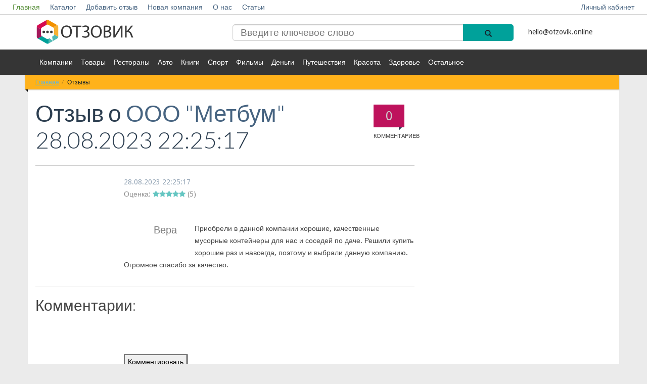

--- FILE ---
content_type: text/html; charset=UTF-8
request_url: https://otzovik.online/otzyv/176286/
body_size: 5931
content:
<!DOCTYPE html>
<!--[if lt IE 7]>   <html class="no-js lt-ie9 lt-ie8 lt-ie7"> <![endif]-->
<!--[if IE 7]>      <html class="no-js lt-ie9 lt-ie8"> <![endif]-->
<!--[if IE 8]>      <html class="no-js lt-ie9"> <![endif]-->
<!--[if gt IE 8]><!--> <html class="no-js"> <!--<![endif]-->
<head>
<!-- Yandex.Metrika counter -->
<noscript><div><img src="https://mc.yandex.ru/watch/55573795" style="position:absolute; left:-9999px;" alt="" /></div></noscript>
<!-- /Yandex.Metrika counter -->
                        <meta name="viewport" content="width=device-width, initial-scale=1.0, maximum-scale=1">
    <meta name="apple-mobile-web-app-capable" content="yes">
<meta name="telderi" content="0ff96252f7838f572bd348c5c0019543" />
<meta name="b08cc42f1cc2e545401f1e5d69686c01" content="">
    <link rel="icon" href="/favicon.ico" type="image/x-icon">
<meta http-equiv="Content-Type" content="text/html; charset=UTF-8" />
<meta name="robots" content="index, follow" />
<meta name="keywords" content="отзыв про ооо &amp;quot;метбум&amp;quot;" />
<meta name="description" content="Приобрели в данной компании хорошие, качественные мусорные контейнеры для нас и соседей по даче  Решили купить хорошие раз и навсегда, поэтому и выбрали данную компанию" />
<link href="/bitrix/cache/css/s1/empty/page_f3bccbda429bbb13a06d8a19d916cac0/page_f3bccbda429bbb13a06d8a19d916cac0_v1.css?175567406437500" type="text/css"  rel="stylesheet" />
<link href="/bitrix/cache/css/s1/empty/template_b81d109e9a31cc71a8c8d5a20c913520/template_b81d109e9a31cc71a8c8d5a20c913520_v1.css?17556740642074" type="text/css"  data-template-style="true" rel="stylesheet" />
    <title>Отзыв к ООО &quot;Метбум&quot; | Вера</title>
   <link rel="stylesheet" href="/bitrix/templates/empty/vendor/bootstrap/css/bootstrap.min.css">
    <link rel="stylesheet" href="/bitrix/templates/empty/vendor/font-awesome/css/font-awesome.min.css">
    <!--[if IE 8]>
    <link rel="stylesheet" href="/bitrix/templates/empty/vendor/font-awesome/css/font-awesome-ie7.min.css">
    <![endif]-->
    <link rel="stylesheet" href="/bitrix/templates/empty/vendor/prettyPhoto/css/prettyPhoto.css">
    <link href='//fonts.googleapis.com/css?family=Droid+Sans:400,700|Lato:300,400,700,400italic,700italic|Droid+Serif' rel='stylesheet' type='text/css' />
    <link rel="stylesheet" href="/bitrix/templates/empty/css/base.css">
    <link rel="stylesheet" href="/bitrix/templates/empty/css/components.css">
    <link rel="stylesheet" href="/bitrix/templates/empty/colorschemes/default.css">
    <link rel="stylesheet" href="/bitrix/templates/empty/css/my.css?ver=1.1">
    <link rel="stylesheet" href="/bitrix/templates/empty/css/select2.css">
    <link rel="stylesheet" href="/bitrix/templates/empty/css/font-awesome.min.css">
<meta name="verify-admitad" content="a13ae12dd8" />
</head>
<body itemscope itemtype="http://schema.org/WebPage">
         <div id="panel">
            </div>
    <nav id="header" class="" >
        <div class="navbar navbar-inverse navbar-fixed-top header_white " role="navigation">
                <div class="navbar-header">
                    <button type="button" class="navbar-toggle" data-toggle="collapse" data-target=".navbar-collapse">
                        <span style="color:#fff">Меню</span>
                        <span class="sr-only">Toggle navigation</span>
                    </button>
                    <a class="logotype_href small_logo display_none" href="/">
                        <img src="/bitrix/templates/empty/img/logo.svg" alt="Отзовик" title="Отзовик" />
                    </a>
                </div>
                <div class="collapse navbar-collapse">
                    <ul class="nav navbar-nav white_nav">
                        


                    <li><a href="/" class="active">Главная</a></li>
    
                    <li><a href="/katalog/">Каталог</a></li>
    
                    <li><a href="/napisat-otziv/">Добавить отзыв</a></li>
    
                    <li><a href="/dobavit-kompaniyu/">Новая компания</a></li>
    
                    <li><a href="/o-proekte/">О нас</a></li>
    
                    <li><a href="/stati/">Статьи</a></li>
    
    

                                                        <li class="right"><a href="/login/">Личный кабинет</a></li>
                            					                    </ul>
                </div><!--/.nav-collapse -->
        </div>
        <div class="header_blue">
            <div class="row">
                <div class=" col-md-12 col-lg-12 col-sm-12 col-xs-12">
                    <div class="container ">
                        <div class="section  row">
                            <div class="col-md-12 col-lg-12 col-sm-12 col-xs-12 ">
                                <div class="row">
                                    <div class="col-md-4 col-lg-4 col-sm-4 col-xs-12 hidden-xs">
                                        <a class="logotype_href" href="/">
                                            <span class="logotype">
                                                 <img src="/bitrix/templates/empty/img/logo.svg" alt="Отзовик" title="Отзовик" />
                                            </span>
                                        </a>

                                    </div>
                                    <div class="col-md-6 col-lg-6 col-sm-5 col-xs-7">
                                        
<form action="/search/">
    <input type="search" name="q" value="" placeholder="Введите ключевое слово"  />

    <button  name="s"  class="btn-icon search_icon" type="submit">
        <span class="glyphicon glyphicon-search"></span>
    </button>

</form>
                                        <!--<form action="">
                                            <input placeholder="Введите ключевое слово" type="search"/>
                                            <button class="btn-icon search_icon" type="submit">
                                                <span class="glyphicon glyphicon-search"></span>
                                            </button>
                                        </form>-->

                                    </div>
                                    <div class="col-md-2 col-lg-2 col-sm-3 col-xs-5">
										<a href="mailto:hello@otzovik.online" style="color: #353535;line-height: 50px;">hello@otzovik.online</a>
                                    </div>
                                                                    </div>
                            </div>
                        </div>
                    </div>
                </div>
            </div>
        </div>
        <div class="header_grey">
            <div class="row">
                <div class=" col-md-12 col-lg-12 col-sm-12 col-xs-12">
                    <div class="container ">
                        <div class="  row">
                            <div class="col-md-21 col-sm-2 col-xs-2 more_arrow undress right ">
                                <a class="right" href="#">Еще <i class="glyphicon glyphicon-arrow-down"></i></a>
                            </div>

                            <div class="col-md-10 col-sm-10 col-xs-10 left ">
                                <ul>
                                    


                    <li><a href="/katalog/kompanii/">Компании</a></li>
    
                    <li><a href="/katalog/tovary/">Товары</a></li>
    
                    <li><a href="/katalog/restorany/">Рестораны</a></li>
    
                    <li><a href="/katalog/avto/">Авто</a></li>
    
                    <li><a href="/katalog/knigi/">Книги</a></li>
    
                    <li><a href="/katalog/sport/">Спорт</a></li>
    
                    <li><a href="/katalog/filmy/">Фильмы</a></li>
    
                    <li><a href="/katalog/dengi/">Деньги</a></li>
    
                    <li><a href="/katalog/puteshestviya/">Путешествия</a></li>
    
                    <li><a href="/katalog/krasota/">Красота</a></li>
    
                    <li><a href="/katalog/zdorove/">Здоровье</a></li>
    
                    <li><a href="/katalog/ostalnoe/">Остальное</a></li>
    
    


                                </ul>
                            </div>
                        </div>
                    </div>
                </div>
            </div>
        </div>
    </nav>
    <div id="main" class="container">
        <div id="content" class="content section row" itemprop="mainContentOfPage">

                            <div class="col-md-12 bg-base col-lg-12 col-xl-12 col-xs-12">
                    <div class="ribbon ribbon-highlight">
                    <ol class="breadcrumb ribbon-inner"><li><a href="/" title="Главная">Главная</a></li><li class="active" title="Отзывы" >Отзывы</li>    </ol> </div>                </div>
                <div style="clear:both;"></div>
                        <div class="col-xs-12 open_main_start col-md-12 bg-base col-lg-12 col-xl-12">
            <!--  <div class="open_main_start col-md-8  col-xs-12  col-lg-8 col-xl-9"> -->
                <div class="row">
    <div class="col-xs-12 open_main_start col-md-8 bg-base col-lg-8 col-xl-9" itemscope itemtype="http://schema.org/Review">

    <header class="page-header">

        <div class="page-meta pull-right hidden-xs">
            <a href="#comments">
                <span class="comments-count-balloon bg-primary"><span id="coments_here_go">0</span><em>Комментариев</em></span>
                            </a>
        </div>

                <h1 class="page-title" ><span itemprop="name">
			Отзыв о <a  href="/katalog/kompanii/ooo-metbum/" ><span>ООО "Метбум"</span></a></span> 28.08.2023 22:25:17<meta itemprop="datePublished" content="2023-08-28T22:25:17+0300" /></br> 
	</h1>

       

    </header>
    <article class="entry style-single type-post" >



        <div class="entry-meta indented">
                        <div class="pluso right" data-background="transparent" data-options="medium,round,line,horizontal,counter,theme=04" data-services="vkontakte,odnoklassniki,facebook,twitter,google,moimir,email,print"></div>
            <div style="clear: both;"></div>


                        <span class="entry-date left"><a href="//otzyv-pro.ru/reviews/?ELEMENT_ID=176286" itemprop="url">

<time  datetime="2023-08-28T22:25:17+0300">28.08.2023 22:25:17</time></a>
	   </span>  <br/>        
		<div itemprop="reviewRating" itemscope itemtype="http://schema.org/Rating">
	        	<meta itemprop="worstRating" content="1" />
	          	<meta itemprop="bestRating" content="5" />
			Оценка: <i style='color: #598f3b;' class='fa fa-star'></i><i style='color: #598f3b;' class='fa fa-star'></i><i style='color: #598f3b;' class='fa fa-star'></i><i style='color: #598f3b;' class='fa fa-star'></i><i style='color: #598f3b;' class='fa fa-star'></i> (<span itemprop="ratingValue">5</span>)
		</div>
                   </div>
 	<br />
        <div class="entry-content indented">
	<span itemprop="author" itemscope itemtype="http://schema.org/Person">

                                <blockquote class="pulled-left">
                        <p itemprop="name">Вера</p>
                    </blockquote>

               
	</span>
            <span id="comments"></span>
			<span itemprop="reviewBody">
				Приобрели в данной компании хорошие, качественные мусорные контейнеры для нас и соседей по даче. Решили купить хорошие раз и навсегда, поэтому и выбрали данную компанию. Огромное спасибо за качество.			</span>

<span itemscope itemprop="itemReviewed" itemtype="http://schema.org/Organization">
	<a href="//otzovik.online/katalog/kompanii/ooo-metbum/" itemprop="url">
		<meta itemprop="name" content="ООО "Метбум"" />
	</a>
	<meta itemprop="description" content="Категория: Компании" />

	   </span>
</span>


            
        </div>
       
    </article>
    
    <hr>
    <h2>Комментарии:</h2>

<!--    <div class="after-entry indented">
            <div>



                <br/><br/><br/>

            </div>
    </div>

-->
</div>
</div>


<div class="after-entry indented comment-container">
    <div>
        

<div><br> <div id="message"></div>
    <div class="reviews-form-switcher">
        <button id="commentButton" class="ui-btn ui-btn-primary">Комментировать</button>
    </div>
    <div> <div id="message"></div>
        <form id="commentForm" action="submit_comment.php" method="POST" class="ui-form">
                <div class="ui-form-row">
                        <label for="firstName" class="ui-form-label">Имя:</label>
                        <input type="text" id="firstName" name="firstName" required class="ui-input">
                        <label for="lastName" class="ui-form-label">Фамилия:</label>
                        <input type="text" id="lastName" name="lastName" required class="ui-input">
                </div><br>
                <div class="ui-form-row">
                    <label for="messageText" class="ui-form-label">Текст сообщения:</label>
                    <textarea id="messageText" name="messageText" required class="ui-textarea" cols="100" rows="5"></textarea>
                    <input type="hidden" id="elementId" name="elementId" value="176286">
                </div><br>
                <div class="ui-form-row">
                    <button type="submit" class="ui-btn ui-btn-success" id="submitButton">Отправить</button>
                </div>
        </form>
    </div>
</div>



<style>
    #commentForm {
        display: none;
    }
</style>

    </div>
</div>
<br>               </div>
</div>
        </div>
        
        <footer id="footer" class="footer-area">

            <div class="footer-top container">

                <div class="row">

                    <div class="widget col-xs-12 col-sm-4">
                        <h4 class="widget-title">Категории</h4>
                        <ul class="entries links links-2-cols">
                            


                    <li><a href="/katalog/kompanii/">Компании</a></li>
    
                    <li><a href="/katalog/tovary/">Товары</a></li>
    
                    <li><a href="/katalog/restorany/">Рестораны</a></li>
    
                    <li><a href="/katalog/avto/">Авто</a></li>
    
                    <li><a href="/katalog/knigi/">Книги</a></li>
    
                    <li><a href="/katalog/sport/">Спорт</a></li>
    
                    <li><a href="/katalog/filmy/">Фильмы</a></li>
    
                    <li><a href="/katalog/dengi/">Деньги</a></li>
    
                    <li><a href="/katalog/puteshestviya/">Путешествия</a></li>
    
                    <li><a href="/katalog/krasota/">Красота</a></li>
    
                    <li><a href="/katalog/zdorove/">Здоровье</a></li>
    
                    <li><a href="/katalog/ostalnoe/">Остальное</a></li>
    
    

                        </ul>
                    </div><!--/.col-3-->
                    <div class="clearfix visible-xs"></div>
                    <div class="widget col-xs-6 col-sm-4">
                        <h4 class="widget-title">Информация</h4>
                        <ul class="entries links links">
                            <li><a href="/dobavit-kompaniyu/">Новая компания</a></li>
                            <li><a href="/napisat-otziv/">Добавить отзыв</a></li>
                            <li><a href="/o-proekte/">О нас</a></li>
                            <li><a href="/stati/">Статьи</a></li>
                            <li><a href="/login/">Личный кабинет</a></li>
                        </ul>
                    </div><!--/.col-3-->
                    <div class="widget col-xs-6 col-sm-4">
					                    </div><!--/.col-3-->
                    <div class="clearfix visible-xs"></div>
                    <!--/.col-3-->
                </div><!--row.-->
            </div>
            <div class="footer-bottom">
                <div class="container aligncenter">	
											<a href="/">
					                    <p style="text-align: center;">© otzovik.online 2015 - 2026 | 
						Самый честный отзовик Рунета.
											</a>
					<br/> Администрация сайта не несет ответственности за размещаемые пользователями отзывы. | <a href ="/polzovatelskoe-soglashenie/" style="color:#009FD6; text-decoration:underline">Пользовательское соглашение
</a> | <a href ="/politika-konfidentsialnosti/" style="color:#009FD6; text-decoration:underline">Политика конфиденциальности</a>
					
                </div>
            </div>
        </footer>
        <!--
                        -->
                                            <script type="text/javascript" >
   (function(m,e,t,r,i,k,a){m[i]=m[i]||function(){(m[i].a=m[i].a||[]).push(arguments)};
   m[i].l=1*new Date();k=e.createElement(t),a=e.getElementsByTagName(t)[0],k.async=1,k.src=r,a.parentNode.insertBefore(k,a)})
   (window, document, "script", "https://mc.yandex.ru/metrika/tag.js", "ym");

   ym(55573795, "init", {
        clickmap:true,
        trackLinks:true,
        accurateTrackBounce:true
   });
</script>
<script src="/bitrix/templates/empty/js/masonry.pkgd.min.js"></script>
<script src="/bitrix/templates/empty/vendor/jquery-1.10.1.min.js"></script>
<script src="/bitrix/templates/empty/vendor/modernizr-2.6.2-respond-1.1.0.min.js"></script>
<script src="/bitrix/templates/empty/js/select2.js"></script>
<script src="/bitrix/templates/empty/js/js.js"></script>
<script  src="/bitrix/cache/js/s1/empty/page_af9fa56b8ced91890ca354148ee901f8/page_af9fa56b8ced91890ca354148ee901f8_v1.js?175567406472117"></script>
<script type="text/javascript">var _ba = _ba || []; _ba.push(["aid", "eee497efc525cabeb5bbc2f424ac17fa"]); _ba.push(["host", "otzovik.online"]); (function() {var ba = document.createElement("script"); ba.type = "text/javascript"; ba.async = true;ba.src = (document.location.protocol == "https:" ? "https://" : "http://") + "bitrix.info/ba.js";var s = document.getElementsByTagName("script")[0];s.parentNode.insertBefore(ba, s);})();</script>


<script>
            var commentCount = document.querySelectorAll('.reviews-block-inner .reviews-post-table').length;
                    
            document.getElementById('coments_here_go').innerHTML = commentCount;
        </script>

<script type="text/javascript">(function() {
                    if (window.pluso)if (typeof window.pluso.start == "function") return;
                    if (window.ifpluso==undefined) { window.ifpluso = 1;
                        var d = document, s = d.createElement('script'), g = 'getElementsByTagName';
                        s.type = 'text/javascript'; s.charset='UTF-8'; s.async = true;
                        s.src = ('https:' == window.location.protocol ? 'https' : 'http')  + '://share.pluso.ru/pluso-like.js';
                        var h=d[g]('body')[0];
                        h.appendChild(s);
                    }})();</script>
<script>
    document.getElementById('commentButton').addEventListener('click', function() {
        document.getElementById('commentForm').style.display = 'block';
        document.getElementById('commentButton').style.display = 'none';
    });

    document.getElementById('submitButton').addEventListener('click', function() {
        //location.reload(true);
        document.getElementById('commentForm').style.display = 'none';
        document.getElementById('commentButton').style.display = 'block';
    });


    document.getElementById('commentForm').addEventListener('submit', function(event) {
        event.preventDefault(); // Prevent default form submission

        const formData = new FormData(event.target); // Get form data
console.log(formData);
        // Send form data via AJAX
        fetch('https://otzovik.online/otzyv/submit_comment.php', {
            method: 'POST',
            body: formData
        })
            .then(response => response.json())
            .then(data => {
                if (data.success) {
                    document.getElementById('commentButton').style.display = 'none';
                    document.getElementById('message').innerHTML = '<p style="color: green;">Комментарий успешно добавлен!</p>';
                    document.getElementById('commentForm').reset(); // Reset form fields
                } else {
                    document.getElementById('message').innerHTML = '<p style="color: red;">Ошбика добавления комментария.</p>';
                }
            })
            .catch(error => {
                console.error('Error submitting form:', error);
                document.getElementById('message').innerHTML = '<p style="color: red;">Ошбика отправки формы.</p>';
            });
    });
</script>


<script>
    document.getElementsByClassName("errortext").style.display = "none";
</script>
<script src="//ajax.googleapis.com/ajax/libs/jquery/1.10.1/jquery.min.js"></script>
<script>window.jQuery || document.write('<script src="../vendor/jquery-1.10.1.min.js"><\/script>')</script>
<script src="/bitrix/templates/empty/vendor/bootstrap/js/bootstrap.min.js"></script>
<script src="/bitrix/templates/empty/vendor/prettyPhoto/jquery.prettyPhoto.js"></script>
<script src="/bitrix/templates/empty/vendor/jquery.unveil.min.js"></script>
<script src="/bitrix/templates/empty/js/main.js"></script>
<script>
            $('.dropdown-toggle').dropdown()
        </script>

</body>
</html>



--- FILE ---
content_type: image/svg+xml
request_url: https://otzovik.online/bitrix/templates/empty/img/logo.svg
body_size: 1728
content:
<?xml version="1.0" encoding="utf-8"?>
<!-- Generator: Adobe Illustrator 23.0.5, SVG Export Plug-In . SVG Version: 6.00 Build 0)  -->
<svg version="1.1" id="Слой_1" xmlns="http://www.w3.org/2000/svg" xmlns:xlink="http://www.w3.org/1999/xlink" x="0px" y="0px"
	 viewBox="0 0 3500 1000" style="enable-background:new 0 0 3500 1000;" xml:space="preserve">
<style type="text/css">
	.st0{fill:#00A099;}
	.st1{fill:#51BAB4;}
	.st2{fill:#A2195B;}
	.st3{fill:#D60B51;}
	.st4{fill:#F29100;}
	.st5{fill:#F8B133;}
	.st6{fill:#383838;}
</style>
<g>
	<path class="st0" d="M384.2,733.4l-156.7-90.1L83.8,725.9l300.4,172.8c19.5,11.3,51.6,11.3,71.1,0V733.4
		C435.7,744.6,403.7,744.6,384.2,733.4z"/>
	<g>
		<path class="st1" d="M612,643.2l-33.1,19.1l26.6,150l150.2-86.4c19.5-11.3,35.6-38.9,35.6-61.4l-143.7-82.7
			C647.6,604.4,631.6,632,612,643.2z"/>
		<polygon class="st1" points="488.4,714.3 455.3,733.4 455.3,898.7 605.5,812.3 		"/>
	</g>
	<path class="st2" d="M48.2,664.5c0,22.5,16,50.1,35.5,61.4l143.7-82.7c-19.5-11.3-35.5-38.9-35.5-61.4V401.6L48.2,318.9L48.2,664.5
		z"/>
	<path class="st3" d="M83.8,257.6c-19.6,11.3-35.5,38.9-35.6,61.4l143.7,82.7c0-22.5,16-50.1,35.5-61.4l156.7-90.2V84.7L83.8,257.6z
		"/>
	<path class="st4" d="M455.3,84.7c-19.6-11.2-51.6-11.2-71.1,0v165.3c19.5-11.2,51.6-11.2,71.1,0L612,340.2l143.7-82.7L455.3,84.7z"
		/>
	<path class="st5" d="M755.7,257.6L612,340.2c19.6,11.2,35.6,38.9,35.6,61.3v180.3l143.7,82.7V318.9
		C791.3,296.4,775.3,268.8,755.7,257.6z"/>
</g>
<circle class="st6" cx="290" cy="496" r="44"/>
<circle class="st6" cx="419.7" cy="496" r="44"/>
<circle class="st6" cx="554" cy="496" r="44"/>
<g>
	<path class="st6" d="M1266.2,479.9c0,142.9-86.9,218.7-192.8,218.7c-109.6,0-186.6-85-186.6-210.7c0-131.8,81.9-218.1,192.8-218.1
		C1192.9,269.8,1266.2,356.7,1266.2,479.9z M944,486.7c0,88.7,48,168.2,132.4,168.2c85,0,133.1-78.2,133.1-172.5
		c0-82.5-43.1-168.8-132.4-168.8C988.4,313.6,944,395.5,944,486.7z"/>
	<path class="st6" d="M1409.7,322.2h-126.3v-45.6h307.4v45.6h-126.9v369.6h-54.2V322.2z"/>
	<path class="st6" d="M1629,301.2c28.3-18.5,64.7-31.4,109.6-31.4c72.1,0,122,37.6,122,101.6c0,51.1-37,89.9-85.6,101v1.2
		c58.5,6.2,101,44.4,101,104.1c0,86.2-74.5,120.7-150.3,120.7c-37.6,0-77-8-108.4-27.1l14.2-41.9c22.2,12.9,59.1,25.3,93,25.3
		c61.6,0,95.5-33.3,95.5-78.8c0-62.2-59.8-80.1-112.7-80.1h-24.6v-40.7h24.6c54.8,0,97.3-33.9,97.3-76.4c0-41.9-29.6-65.3-74.5-65.3
		c-31.4,0-64.1,12.9-86.2,27.1L1629,301.2z"/>
	<path class="st6" d="M2298,479.9c0,142.9-86.9,218.7-192.8,218.7c-109.6,0-186.6-85-186.6-210.7c0-131.8,81.9-218.1,192.8-218.1
		C2224.7,269.8,2298,356.7,2298,479.9z M1975.8,486.7c0,88.7,48,168.2,132.4,168.2c85,0,133.1-78.2,133.1-172.5
		c0-82.5-43.1-168.8-132.4-168.8C2020.2,313.6,1975.8,395.5,1975.8,486.7z"/>
	<path class="st6" d="M2367.6,282.1c23.4-4.9,60.4-8.6,97.9-8.6c53.6,0,88.1,9.2,114,30.2c21.6,16,34.5,40.7,34.5,73.3
		c0,40-26.5,75.2-70.2,91.2v1.2c39.4,9.9,85.6,42.5,85.6,104.1c0,35.7-14.2,62.8-35.1,83.2c-29,26.5-75.8,38.8-143.5,38.8
		c-37,0-65.3-2.5-83.2-4.9V282.1z M2421.2,452.2h48.7c56.7,0,89.9-29.6,89.9-69.6c0-48.7-37-67.8-91.2-67.8
		c-24.6,0-38.8,1.8-47.4,3.7V452.2z M2421.2,651.1c10.5,1.8,25.9,2.5,45,2.5c55.4,0,106.6-20.3,106.6-80.7
		c0-56.7-48.7-80.1-107.2-80.1h-44.4V651.1z"/>
	<path class="st6" d="M2752,276.6v174.9c0,65.9-1.2,120.1-4.9,175.6l1.2,0.6c20.9-43.1,46.8-88.1,77-137.4l134.3-213.8h53.6v415.2
		h-50.5V515c0-67.1,0.6-116.4,4.9-168.8l-1.8-0.6c-20.3,45.6-48.7,93.6-77,139.8l-130,206.4h-57.3V276.6H2752z"/>
	<path class="st6" d="M3159.8,276.6v184.2h16.6l142.3-184.2h64.7l-157.1,190.3c68.4,9.2,94.9,51.1,116.4,107.2
		c15.4,42.5,27.1,80.7,45.6,117.7h-57.9c-14.8-28.3-26.5-65.3-37.6-97.9c-19.1-54.8-45.6-92.4-115.8-92.4h-17.2v190.3h-53V276.6
		H3159.8z"/>
</g>
</svg>
